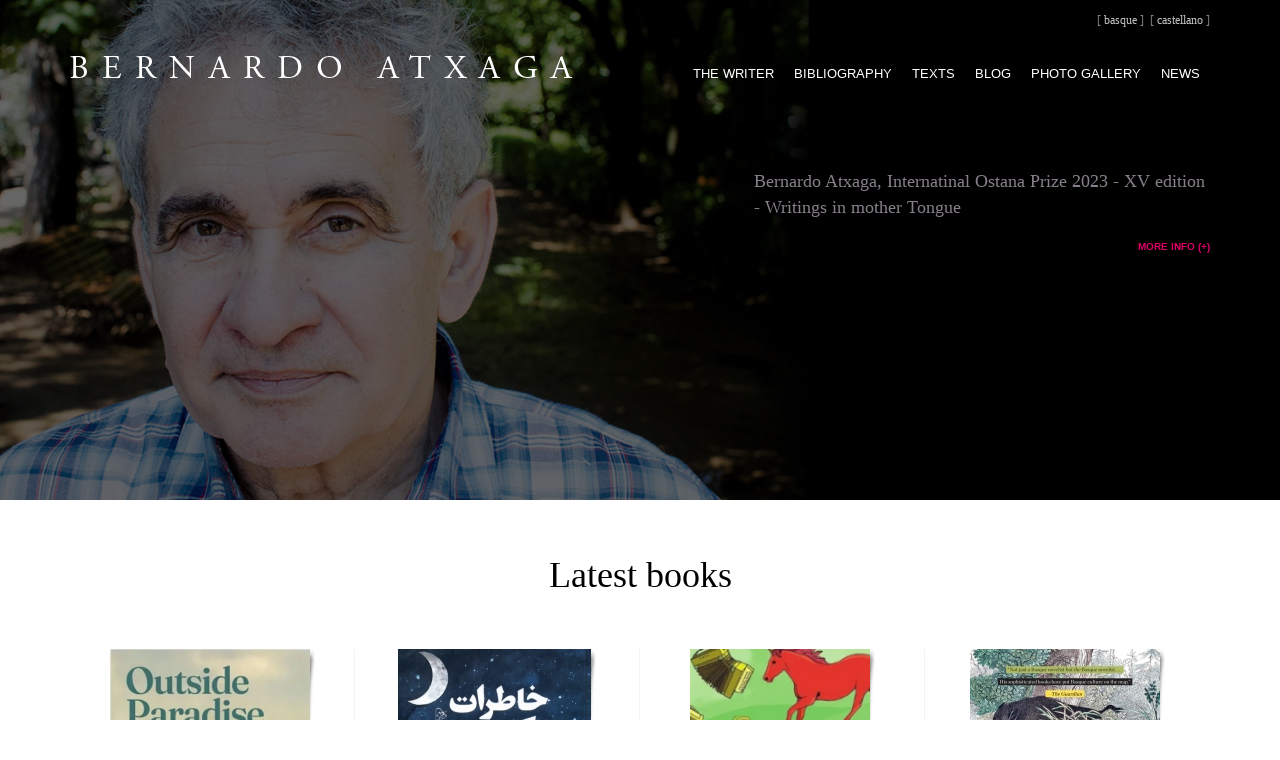

--- FILE ---
content_type: text/html
request_url: https://www.atxaga.eus/en
body_size: 3552
content:
    <!DOCTYPE html PUBLIC "-//W3C//DTD XHTML 1.0 Strict//EN" "http://www.w3.org/TR/xhtml1/DTD/xhtml1-strict.dtd">

<html lang="en">
<head>
    <title>Official website. Bernardo Atxaga</title>
    <base href="https://www.atxaga.eus/en//" />
    <meta http-equiv="content-type" content="text/html; charset=iso-8859-1" />
    <meta name="viewport" content="width=device-width,initial-scale=1.0" />
<!-- Latest compiled and minified CSS -->
<link rel="stylesheet" href="https://maxcdn.bootstrapcdn.com/bootstrap/3.3.5/css/bootstrap.min.css">

<!-- Optional theme -->
<link rel="stylesheet" href="https://maxcdn.bootstrapcdn.com/bootstrap/3.3.5/css/bootstrap-theme.min.css">
<!-- jQuery (necessary for Bootstrap's JavaScript plugins) -->
<script src="/img/css_browser_selector.min.js"></script>
<script src="https://ajax.googleapis.com/ajax/libs/jquery/1.11.2/jquery.min.js"></script>
<!-- Latest compiled and minified JavaScript -->
<script src="https://maxcdn.bootstrapcdn.com/bootstrap/3.3.5/js/bootstrap.min.js"></script>

    <link rel="stylesheet" type="text/css" media="screen,projection" href="/img/global.css" />
<!--[if IE 7]>
       <link type="text/css" media="all" rel="stylesheet" href="/img/IE7.css" />
<![endif]-->

<!--[if lte IE 6]>
       <link type="text/css" media="all" rel="stylesheet" href="/img/IE6.css" />
<![endif]-->

    <link rel="stylesheet" type="text/css" media="print" href="/img/print.css" />
    <link rel="shortcut icon" type="image/ico" href="/favicon.ico" />

<link rel="alternate" type="application/rss+xml" title="Bloga - Bernardo Atxaga" href="/blog/feed.xml" />
<link rel="alternate" type="application/rss+xml" title="Albisteak - Bernardo Atxaga" href="/eu/news/feed.xml" />
<link rel="alternate" type="application/rss+xml" title="Noticias - Bernardo Atxaga" href="/es/news/feed.xml" />
<link rel="alternate" type="application/rss+xml" title="News - Bernardo Atxaga" href="/en/news/feed.xml" />
</head>
<body>
    <div id="maincontainer">
                                        <div id="header" class="index">
                    <div id="maincontainer2" class="container">
                <div id="blackline" class="row">
                    <div id="tagline" class="col-md-2">Bernardo Atxaga</div>
                    <div id="language" class="col-md-2">[ <a href="https://www.atxaga.eus">basque</a> ]&nbsp;&nbsp;[ <a href="https://www.atxaga.eus/es">castellano</a> ]</div>
                </div>
                <div id="logo" class="row"><a href="/en/">      <img src="/img/logo.png" alt="Logo de Sitio oficial de" />
    </a></div>

               <!-- <div id="search">
<form action="/search" method="get">
<fieldset>
<input type="text" id="text" name="text" value="" />&nbsp;<input type="submit" value="Search" />
</fieldset>
</form>
</div> -->

                
                <div id="mainmenu" class="row">    <nav role="navigation" class="navbar navbar-default">
        <div class="container-fluid">
            <!-- Brand and toggle get grouped for better mobile display -->
            <div class="navbar-header">
              <button type="button" class="navbar-toggle collapsed" data-toggle="collapse" data-target="#bs-example-navbar-collapse-1">
                <span class="sr-only">Toggle navigation</span>
                <span class="icon-bar"></span>
                <span class="icon-bar"></span>
                <span class="icon-bar"></span>
              </button>
            </div>
           <!-- Collect the nav links, forms, and other content for toggling -->
            <div class="collapse navbar-collapse" id="bs-example-navbar-collapse-1">
                <ul class="nav navbar-nav">
                                            <li class="dropdown"><a href="/en/" title="">Home</a></li>
                                                                                        <li class="dropdown"><a href="/en/bernardo-atxaga" title="">The writer</a></li>
                                                                                                                    <li class="dropdown"><a href="/en/bibliografia" title="">Bibliography</a></li>
                                                                                                                    <li class="dropdown"><a href="/en/testuak-textos" title="">Texts</a></li>
                                                                                                                    <li class="dropdown"><a href="/en/blog" title="">Blog</a></li>
                                                                                                                    <li class="dropdown"><a href="/en/galeria" title="">Photo gallery</a></li>
                                                                                                                    <li class="dropdown"><a href="/en/news" title="">News</a></li>
                                                                                        </ul>
            </div><!-- /.navbar-collapse -->
        </div><!--/.container-fluid-->
    </nav>
</div>
                                    <div id="mainfeat" class="row">
                        <div class="feattext">
                            <p class="text">Bernardo Atxaga, Internatinal Ostana Prize 2023 - XV edition - Writings in mother Tongue
</p>
                            <p class="author"><a href="/news/1689854319">MORE INFO</a> <a href="#">(+)</a></p>
                        </div>
                    </div>
                            </div>
        </div><!-- header -->

                                    <div id="container" class="atxaga">
                                

<div id="maincontent" class="row">
    <!-- <div id="firstfeatured" class="col-md-3">
           <div class="featured">
<h1>Latest publication</h1>
                                                <a href="bibliografia/etxeak-hilobiak"><img src="https://www.atxaga.eus/featured/01/casas-y-tumbas.jpg" title="Casas y tumbas, Alfaguara" alt="Casas y tumbas, Alfaguara" /></a>
                                            <h2><a href="bibliografia/etxeak-hilobiak">Casas y tumbas</a></h2>
                
        </div><div class="bottom"></div>


    </div> -->
    <div id="indexcontent" class="col-md-12">
        <!-- <div id="mainfeat" class="row">
            <div class="feattext">
                <p class="text">Osagai ezberdinak modu harrigarrian lotu ditu idazleak, erretorika utzi eta egia eta edertasuna beti helburu. Beste behin, ofizioa erakutsi digu egileak, gizakiaren barne munduari begira idazten jarririk.</p>
                <p class="author">M.A. Elustondo, ARGIA <a href="#">(+)</a></p>
            </div>
        </div> -->
        <div id="otherfeatured" class="row">
            <div class="container">
                <h2>Latest books</h2>
                
    <div class="featured col-md-3 col-sm-6">
                                                                                <a href="/en/bibliografia/paradisuaren-kanpoko-aldeak"><img src="https://www.atxaga.eus/featured_en/01/outside_285.jpg" title="" alt="" /></a>
                                                                            <h3><a href="/en/bibliografia/paradisuaren-kanpoko-aldeak">Outside Paradise (2025)</a></h3>
                        
            </div><!-- featured -->

    <div class="featured col-md-3 col-sm-6">
                                                                                <a href="/en/bibliografia/behi-euskaldun-baten-memoriak"><img src="https://www.atxaga.eus/featured_en/02/Khaterat285.jpg" title="Khaterat285.jpg" alt="Khaterat285.jpg" /></a>
                                                                            <h3><a href="/en/bibliografia/behi-euskaldun-baten-memoriak">Behi [euskaldun] baten memoriak (farsi, Iran, 2023)</a></h3>
                        
            </div><!-- featured -->

    <div class="featured col-md-3 col-sm-6">
                                                                                <a href="/en/bibliografia/soinujolearen-semea"><img src="https://www.atxaga.eus/featured_en/03/figlio285a.jpg" title="figlio285a.jpg" alt="figlio285a.jpg" /></a>
                                                                            <h3><a href="/en/bibliografia/soinujolearen-semea">Il figlio del fisarmonicista (2024)</a></h3>
                        
            </div><!-- featured -->

    <div class="featured col-md-3 col-sm-6">
                                                                                <a href="/en/bibliografia/etxeak-hilobiak"><img src="https://www.atxaga.eus/featured_en/04/water_over_usa285.jpg" title="water_over_usa285.jpg" alt="water_over_usa285.jpg" /></a>
                                                                            <h3><a href="/en/bibliografia/etxeak-hilobiak">Water Over Stones (USA, 2022)</a></h3>
                        
            </div><!-- featured -->

            </div>
        </div><!-- otherfeatured -->
        <div id="newsblog" class="row">
            <div class="container">
                <div class="row"> 
                <div id="news" class="col-md-6">
                    <div id="mainnews">

<h2>News</h2>
<div class="newsitem">

      <h3><a href="/en/news/1743501224">'Outside Paradise' published in English</a></h3>
    <p class="data">2025-04-01</p>
    <!-- <p>Bernardo Atxaga's latest book (<code>Paradisuaren kanpoko aldeak</code>, 2023) has been translated into English by Margaret Jull Costa as "Outside Paradise", and published by Francis Boutle Publishers. The book has already been well received by critics.</p>
 -->
  
</div>


<div class="newsitem">

      <h3><a href="/en/news/1741765479">Atxaga's Memoirs of a Basque Cow, awarded in Iran</a></h3>
    <p class="data">2025-03-12</p>
    <!-- <p>The farsi translation of Bernardo Atxaga's "Memoirs of a Basque Cow," has been chosen by the Children's Book Council of Iran as one the three chosen books of 2023-24.</p>
 -->
  
</div>


<div class="newsitem">

      <h3><a href="/en/news/1716283874">Bernardo Atxaga at the International Literature Festival Dublin</a></h3>
    <p class="data">2024-05-21</p>
    <!-- <p>Bernardo Atxaga has been at the International Literature Festival of Dublin these days. On Sunday, he was in a dialogue with the irish-language writer and editor Tadhg Mac Dhonnagáin, in an event chaired by Deirdre Kelly, co-editor of the International Journal of Iberian Studies.</p>
 -->
  
</div>


</div>
                </div><!-- news -->
                <div id="blog" class="col-md-6">
                    <div id="lastblog">
                        
                    </div>
                </div><!-- blog -->
            </div>    </div>
        </div><!-- newsblog -->

        
        
    </div><!-- indexcontent -->
</div><!-- maincontent -->

                </div>
            <div id="footer">
        <div class="container">
                <div class="row">
                    <div id="utilities">
                        <a href="/en/contact" title="Contact">Contact</a>&nbsp;.&nbsp;<a href="/en/mapa" title="Web map">Web map</a>
                    </div><!-- utilities -->
                    <div id="utilities_intranet">
                        
                    </div><!-- utilities_intranet -->
                                        <br />
                    <div id="made-by-cs">by CodeSyntax</div>
                    <!--                                                                                    <a href="/eu/">
                                    eu
                                </a>
                                                            <a href="/es/">
                                    es
                                </a>
                                                                        -->
                </div><!-- row -->
            </div><!-- container -->
        </div><!-- footer -->
    </div><!-- maincontainer -->
<!-- Google tag (gtag.js) UA  -->
<script async src="https://www.googletagmanager.com/gtag/js?id=UA-264037-7"></script>
<script>
  window.dataLayer = window.dataLayer || [];
  function gtag(){dataLayer.push(arguments);}
  gtag('js', new Date());

  gtag('config', 'UA-264037-7');
</script>


<!-- Google tag (gtag.js) GA4 -->
<script async src="https://www.googletagmanager.com/gtag/js?id=G-RTKDCJE9J1"></script>
<script>
  window.dataLayer = window.dataLayer || [];
  function gtag(){dataLayer.push(arguments);}
  gtag('js', new Date());

  gtag('config', 'G-RTKDCJE9J1');
</script>
</body>
</html>


--- FILE ---
content_type: text/css
request_url: https://www.atxaga.eus/img/global.css
body_size: 10777
content:
body {
    color: #555;
}

#maincontainer2 {
    margin: 0 auto;
}

#header {
    margin: 0 auto;
    background: #867e88;
}


#header.index {
    background: url(header.jpg) no-repeat top center #000;
    height: 500px;
}

#header a {
    color: #fff;
}

#mainfeat {
    font-size: 130%;
    width: 40%;
    float: right;
    margin: 3em 0 0 0;
    color: #867e88;
    font-family: georgia;
    font-weight: 200;
}

#mainfeat .author {
    font-family: arial;
    font-size: 55%;
    text-transform: uppercase;
    text-align: right;
}

#mainfeat a {
    font-weight: 800;
    color: #dc0066;
}

#logo {
    margin: 1.9em 0 1.5em 0;
    float: left;
    opacity: 0.8;
    background: #867e88;
}

.index #logo {
    opacity: 1;
    background: transparent;
}

.index .navbar-default {
    background-color: transparent;
}

.navbar-default {
    background-color: #867e88;
    border-color: #867e88;
    float: right;
    margin-bottom: 0;
    margin-top: 2em;
    font-size: 90%;
    font-weight: bold;
}

.navbar-default li:first-child.dropdown {
    display: none;
}

.nav>li>a {
    padding: 10px 10px;
}

.nav>li>a:hover {
    color: #333 !important;
    background: #867e88;
}

.navbar-default .navbar-nav>.active>a,
.navbar-default .navbar-nav>.open>a {
    background: #867e88;
    box-shadow: none;
    color: #333 !important;
}

.navbar-default .navbar-nav>.active>a:hover,
.navbar-default .navbar-nav>.open>a:hover {
    background: #867e88;
    box-shadow: none;
    color: #333 !important;
}

.navbar-collapse {
    padding-right: 0;
}

#tagline {
    display: none;
}

#language {
    color: #867e88;
    font-family: georgia;
    float: right;
    text-align: right;
    margin-top: 1em;
    font-size: 85%;
}

#language a {
    color: #c3bfc4;
    padding: 5px 0;
}

#footer {
    font-size: 0.8em;
    background: #867e88;
    color: #fff;
    height: 120px;
    margin: 0 auto;
    width: 100%;
    text-align: right;
}

#footer .container {
    background: rgba(0, 0, 0, 0) url("logo.png") no-repeat scroll 15px 50px / 300px auto;
}

#footer a {
    color: #fff;
}

#made-by-cs a {
    color: #555;
    margin-top: 1em;
}

#utilities {
    text-transform: uppercase;
    text-align: right;
    margin-right: 15px;
    padding: 1em 0 3em;
}

/***portada*****************************/

#newsblog {
    background: #f3f2f3;
}

#news {
    background: #e8e6e8;
}

#mainnews,
#lastblog {
    padding: 3em;
}

#mainnews .newsitem {
    border-bottom: 0;
    padding-bottom: 1em;
}

#mainnews h2,
#lastblog h2,
#otherfeatured h2 {
    font-size: 36px;
}

#lastblog .data{
    display: none;}


#otherfeatured h2 {
    padding: 1em 0;
    text-align: center;
}

#otherfeatured {
    padding-bottom: 3em;
}

#otherfeatured .featured {
    border-right: 1px solid #f2f3f2;
    text-align: center;
}

#otherfeatured .featured:last-child {
    border-right: 0;
}

#mainnews h3,
#lastblog h3 {
    font-size: 24px;
}

h2 .blogtitle,
h1 .blogtitle {
    font-weight: bold;
}

h1 {
    font-size: 260%;
    font-family: Georgia, "Times New Roman", Times, serif;
    font-weight: normal;
    letter-spacing: -1px;
    color: #000;
    margin-bottom: 30px;
}

h2 {
    font-size: 150%;
    font-family: Georgia, "Times New Roman", Times, serif;
    margin-bottom: 0.5em;
    color: #000;
    font-weight: normal;
    line-height: 1.1em;
}

h3 {
    font-size: 125%;
    font-family: Georgia, "Times New Roman", Times, serif;
    color: #000;
}

h4 {
    font-size: 0.85em;
    padding: 0.5em 0 0.5em 0;
    width: 70%;
    border-top: 1px dotted #ccc;
    border-bottom: 1px dotted #ccc;
    letter-spacing: 1px;
    font-family: Arial;
    font-weight: 800;
    line-height: 180%;
}

h5 {
    font-size: 90%;
}

h6 {
    font-size: 85%;
}

p {
    margin: 0 0 20px;
}

a {
    color: #CC0066;
    text-decoration: none;
    font-weight: normal;
}

a:hover {
    color: #000;
    text-decoration: underline;
}

img,
img a {
    border: 0px;
    /*! max-width: 100%; */
    margin-bottom: 1em;
}

#firstfeatured .featured h1,
#lastblog h1,
#lastnew h1,
#otherfeatured h1 {
    font-family: Verdana, Arial, Helvetica, sans-serif;
    font-weight: bold;
    letter-spacing: 1px;
    padding: 0 0 8px 0;
    font-size: 0.9em;
    text-transform: uppercase;
    color: #999;
    /* border-bottom: 1px solid #999; */
    /* width: 60%; */
    background: url(portizen.gif) no-repeat -40px 12px;
    margin: 1em 0 0 0;
}

/*
.blog h1.blogmain {
        font-size: 600%;
       
    }*/
/*.blog h1 {
        font-size: 200%;
        margin: 0 0 10px 0;
        font-weight: normal;
        color: #ccc;
    }*/

.blog #content h3 {
    font-size: 1.4em;
    line-height: 1.1em;
}

.blog #content h2,
.blog #content h1 {
    font-size: 260%;
    margin-bottom: 0.25em;
    line-height: 1.1em;
}

.blog #content h1.blogmain {
    font-size: 350%;
}

.blog #menu h2 {
    text-decoration: none;
    font-family: Verdana, Arial, Helvetica, sans-serif;
    font-size: 0.8em;
    margin-top: 1em;
    padding: 2px 10px;
    letter-spacing: 2px;
    font-weight: bold;
    text-transform: uppercase;
    background: url(menubloga.gif) no-repeat;
    color: #fff;
}

#replies h2#comments,
h2#reply_yes {
    font-size: 1.5em !important;
    text-transform: uppercase;
}

.blogitem {
    padding-bottom: 1em;
    border-bottom: 1px solid #ccc;
}

.blog #content ul {
    padding: 0;
}

.blog #content li {
    background: rgba(0, 0, 0, 0) url("dash.gif") no-repeat scroll 0 7px;
    list-style: outside none none;
    margin: 0 0 3px;
    padding: 3px 0 3px 20px;
}

.return {
    color: #cc0066;
    font-size: 12px;
    text-transform: uppercase;
    margin-top: 15px;
}

/***********bigarren menua*******************/

#menulist {
    margin: 0;
    padding: 0;
    font-size: 16px;
}

#menulist li {
    list-style: none;
    margin-left: 0;
}

#menu ul {
    margin: 0;
    padding: 0;
}

#menu ul li {
    list-style: none;
}

#menulist li a,
#menu li a {
    padding: 1em;
    background: #e7e5e7;
    margin-bottom: 1px;
    display: block;
    width: 100%;
    color: #867e88;
}

#menulist li.active,
#menulist li a:hover,
#menu li.selected,
#menu li a:hover {
    padding: 1em;
    background: #867e88;
    color: #fff;
    margin-bottom: 1px;
    display: block;
    width: 100%;
    text-decoration: none;
}

.navbar-default {
    background-image: none;
    background-repeat: repeat-x;
    border-radius: 0;
    box-shadow: none;
    border: 0;
}

.navbar-default .navbar-nav>li>a {
    color: #fff;
    text-transform: uppercase;
}

.navbar-brand,
.navbar-nav>li>a {
    text-shadow: none;
}

/********edukia************************/

#container {
    padding: 2em 0;
}

#container.atxaga {
    padding: 0 0 0 0;
}

.atxaga #maincontent.row {
    margin: 0;
}

#breadcrumb {
    color: #867e88;
    font-size: 90%;
}

#content {
    color: #555;
    font-size: 17px;
    line-height: 160%;
}

.news #content img {
   width: 100%;
    margin-bottom: 1em;
}
.news #content img.newsphoto.col-md-2 {
    width: 16.66666667% !important; 
}


#content h1 {
    color: #000;
}

.imgrightber,
.imgrighthor,
.imgright {
    float: right;
    margin: 0 0 1em 1em;
}

.imgrightber p,
.imgrighthor p,
.imgright p {
    font-size: 80%;
    font-family: georgia;
    width: 200px;
    line-height: 120%;
    margin: 10px 0 0 15px;
}


blockquote {
    border-left: 4px solid #efefef;
    font-style: italic;
    margin-left: 2em;
    padding-left: 0.5em;
    font-size: 16px;
    line-height: 130%;
}

.smalllink {
    font-size: 80%;
    margin: 0;
    font-size: 11px;
    text-transform: uppercase;
}



.newsitem {
    border-bottom: 1px solid #efefef;
    padding-bottom: 1em;
}

.newsitem p {
    font-size: 16px;
}

.summary {

    font-family: georgia;
    font-size: 20px;
    font-style: italic;
    margin-top: 1em;
}

.newscontent h2,
.newscontent p {
    margin: 0;
}

.data {
    text-transform: uppercase;
    font-size: 12px !important;
    margin: 5px 0 15px !important;
    letter-spacing: 1px;
}

.newsitem p.data {
    margin: 7px 0 5px !important;
}

#content li {
    background: rgba(0, 0, 0, 0) url("menugeza.gif") no-repeat scroll 0 10px;
    list-style: outside none none;
    margin: 0 0 3px;
    padding: 3px 0 3px 15px;
}

/************Bibliografia*************/

.edizioa img {
    float: left;
    background: transparent url(itzala.gif) no-repeat scroll right top;
    padding: 0 5px 0 0;
    margin: 0 1em 0 0;
}

#lehen_edizioa {
    margin: 1em 0;
}

#lehen_edizioa img,
.featured img {
    background: transparent url(itzala.gif) no-repeat scroll right top;
    padding: 0pt 5px 0 0;
    max-width: 100%;
    height: auto;
}

.edizioa {
    padding: 16px;
    min-height: 160px;
    font-size: 90%;
}

.edizioa p {
    margin: ;
}

.edizioa h3 {
    margin-top: 0;
}

#argumentua {
    margin-top: 1em;
}

.testua ul {
    margin-left: 0;
    padding-left: 0;
}

#galeria1 .thumbnail {
    text-align: center;
    font-size: 80%;
}

#galeria1 .thumbnail img {
    margin: 5px auto 10px;
}

#galeria1 .thumbnail {
    text-align: center;
    font-size: 80%;
}

.navbar-default .navbar-toggle .icon-bar {
    background-color: #fff;
}

.btn-primary {
    background-image: linear-gradient(to bottom, #b70e5d 0px, #e1267d 100%);
    background-repeat: repeat-x;
    border-color: #df1371;
    list-style: none;
}

.btn-primary:focus,
.btn-primary:hover {
    background-color: #e1267d;
    border-color: #e1267d;
}

.btn-primary.active,
.btn-primary:active {
    background-color: #e1267d;
    border-color: #e1267d;
}

.form-group em {
    font-size: 80%;
    margin-top: 5px;
}


@media (max-width: 500px) {
    #logo img {
        width: 100%;
    }
}

@media (max-width: 767px) {
    #logo {
        float: left;
    }

    #mainnews,
    #lastblog {
        padding: 1em
    }

    .navbar-default {
        float: left;
        width: 100%;
        margin-top: 0;
    }

    .imgrightber,
    .imgrighthor,
    .imgright {
        float: none;
        margin: 0 0 1em 0;
    }

    #header.index {
        background: #000 url("header.jpg") no-repeat scroll 20% top;

    }

    #mainfeat {
        width: 100%;
        margin: 2em 0 0 0;
        text-shadow: 1px 1px #333;
        font-size: 130%;
        color: #ccc;
        padding: 0 1em;
    }

    #lehen_edizioa_info {
        margin-top: 1em;
    }


    #logo {
        width: 80%;
        float: left;
        margin-bottom: -35px;
        position: relative;
        z-index: 9;
    }

    #content ul {
        padding: 0;
    }

    #otherfeatured .featured h3 {
        margin-bottom: 3em;
    }

    #utilities,
    #made-by-cs {
        text-align: left;
        margin-left: 1.5em;
    }
    .news #content img.newsphoto.col-md-2 {
    width: 80% !important;
    margin: 1em 0;
    }
}

--- FILE ---
content_type: text/css
request_url: https://www.atxaga.eus/img/print.css
body_size: 2042
content:
body	{
	background: white;
	text-align: left;
	color: black;
	font-size: 10pt !important;
	border: 0;
	border-top: 0;
	margin: 0;
	padding: 0;
	width: 98%;
	font-family: verdana;
	}

img	{
	border: 0;
}

#header h1{	
	display: inherit;
	font-size: 30pt;
	color: black;
	font-weight: normal;
	margin:0px 5em 0px 0px;
}

#language, #utilities, #search, #mainmenu, #sidebar, #footer, #breadcrumb, #menu, #utilities_intranet{
	display:none;
}


#tagline{
	margin-bottom: 20pt;
	/*border-bottom: 0px solid #000;*/
	padding-bottom:10pt;
}

#containercontainer	{
	width: auto;
	margin: 0;
	padding: 0;
	border: 0;
	float: none !important;
	color: black;
	background: transparent none;
}

#container	{
	margin: 0;
	border:0px solid #ccc;
	width: auto;
}

#maincontent, #content {
	width: auto;
	margin: 0 2% 0 0;
}

#maincontent, #content p{
	font-size: verdana;
}


h1, h2, h3, h4, h5, h6	{
	font-weight: bold;
	line-height: 1.2em;
	color: black;
	}

h1{
	font-size: 14pt;
	margin-bottom: 20pt;
	}
h2{
	font-size: 13pt;
	}
h3{
	font-size: 12pt;
	}
h2{
	font-size: 11pt;
	}
a {
   color: black;
   background: transparent;
   text-decoration: none;
}

a:link, a:visited {
   color: black;
   background: transparent;
   text-decoration: none;
   }


.newsitem img, p.return, .smalllink{
	display:none;
}


.summary p	{
	border: 0px;
}

.newsimage img{
	float: right;
	margin: 0 0 5pt 10pt;
}


#mainpicture{
	display:none;
}


@media print {
    #books ul{clear:both}
    #books {page-break-after: always!important;}
    #books h2{font-size:3em}
    #books .lehen_edizioa_img{width:30%;float:left;}
    #books .lehen_edizioa_info{width:70%;float:right;font-size:30px!important;}
    #books .lehen_edizioa_img img{height:350px!important;}
    #books .edizioa img{
        float:left;
        padding-right:25px!important;
        height:80px;
    }
    #books .edizioa-inner{height:90px;}
    #books li.edizioa{list-style-type:none;-webkit-column-break-inside: avoid;page-break-inside: avoid; break-inside: avoid;clear:both; padding-botton:10px;}

}

